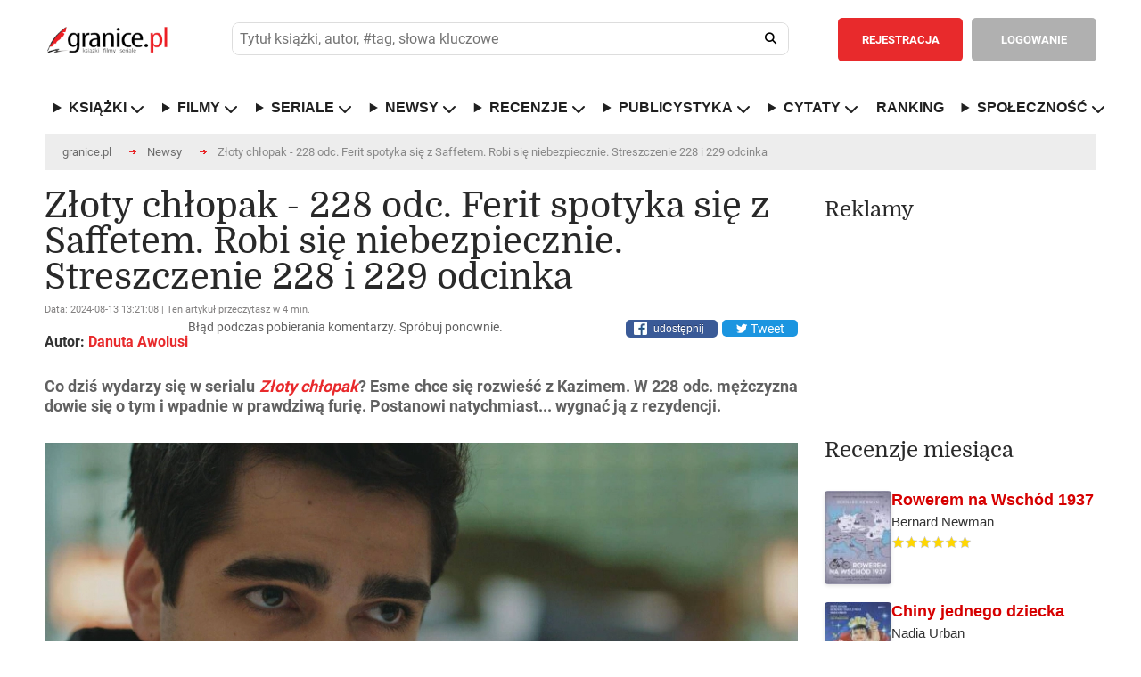

--- FILE ---
content_type: text/html; charset=utf-8
request_url: https://www.google.com/recaptcha/api2/aframe
body_size: 267
content:
<!DOCTYPE HTML><html><head><meta http-equiv="content-type" content="text/html; charset=UTF-8"></head><body><script nonce="54aO_VH3lLlhktlj-vIijQ">/** Anti-fraud and anti-abuse applications only. See google.com/recaptcha */ try{var clients={'sodar':'https://pagead2.googlesyndication.com/pagead/sodar?'};window.addEventListener("message",function(a){try{if(a.source===window.parent){var b=JSON.parse(a.data);var c=clients[b['id']];if(c){var d=document.createElement('img');d.src=c+b['params']+'&rc='+(localStorage.getItem("rc::a")?sessionStorage.getItem("rc::b"):"");window.document.body.appendChild(d);sessionStorage.setItem("rc::e",parseInt(sessionStorage.getItem("rc::e")||0)+1);localStorage.setItem("rc::h",'1768911351154');}}}catch(b){}});window.parent.postMessage("_grecaptcha_ready", "*");}catch(b){}</script></body></html>

--- FILE ---
content_type: text/javascript
request_url: https://www.granice.pl/js/sweet-alert/min/sweetalert2-fdbe39e566487cb7ba919bf2d7453d83.min.js
body_size: 21684
content:
/*!
* sweetalert2 v11.11.0
* Released under the MIT License.
*/
(function(global,factory){typeof exports==='object'&&typeof module!=='undefined'?module.exports=factory():typeof define==='function'&&define.amd?define(factory):(global=typeof globalThis!=='undefined'?globalThis:global||self,global.Sweetalert2=factory())})(this,(function(){'use strict';function _assertClassBrand(e,t,n){if("function"==typeof e?e===t:e.has(t))return arguments.length<3?t:n;throw new TypeError("Private element is not present on this object")}
function _callSuper(t,o,e){return o=_getPrototypeOf(o),_possibleConstructorReturn(t,_isNativeReflectConstruct()?Reflect.construct(o,e||[],_getPrototypeOf(t).constructor):o.apply(t,e))}
function _classPrivateFieldGet2(s,a){return s.get(_assertClassBrand(s,a))}
function _classPrivateFieldSet2(s,a,r){return s.set(_assertClassBrand(s,a),r),r}
function _construct(t,e,r){if(_isNativeReflectConstruct())return Reflect.construct.apply(null,arguments);var o=[null];o.push.apply(o,e);var p=new(t.bind.apply(t,o))();return r&&_setPrototypeOf(p,r.prototype),p}
function _isNativeReflectConstruct(){try{var t=!Boolean.prototype.valueOf.call(Reflect.construct(Boolean,[],function(){}))}catch(t){}
return(_isNativeReflectConstruct=function(){return!!t})()}
function _iterableToArrayLimit(r,l){var t=null==r?null:"undefined"!=typeof Symbol&&r[Symbol.iterator]||r["@@iterator"];if(null!=t){var e,n,i,u,a=[],f=!0,o=!1;try{if(i=(t=t.call(r)).next,0===l){if(Object(t)!==t)return;f=!1}else for(;!(f=(e=i.call(t)).done)&&(a.push(e.value),a.length!==l);f=!0);}catch(r){o=!0,n=r}finally{try{if(!f&&null!=t.return&&(u=t.return(),Object(u)!==u))return}finally{if(o)throw n}}
return a}}
function _toPrimitive(t,r){if("object"!=typeof t||!t)return t;var e=t[Symbol.toPrimitive];if(void 0!==e){var i=e.call(t,r||"default");if("object"!=typeof i)return i;throw new TypeError("@@toPrimitive must return a primitive value.")}
return("string"===r?String:Number)(t)}
function _toPropertyKey(t){var i=_toPrimitive(t,"string");return"symbol"==typeof i?i:i+""}
function _typeof(o){"@babel/helpers - typeof";return _typeof="function"==typeof Symbol&&"symbol"==typeof Symbol.iterator?function(o){return typeof o}:function(o){return o&&"function"==typeof Symbol&&o.constructor===Symbol&&o!==Symbol.prototype?"symbol":typeof o},_typeof(o)}
function _classCallCheck(instance,Constructor){if(!(instance instanceof Constructor)){throw new TypeError("Cannot call a class as a function")}}
function _defineProperties(target,props){for(var i=0;i<props.length;i++){var descriptor=props[i];descriptor.enumerable=descriptor.enumerable||!1;descriptor.configurable=!0;if("value" in descriptor)descriptor.writable=!0;Object.defineProperty(target,_toPropertyKey(descriptor.key),descriptor)}}
function _createClass(Constructor,protoProps,staticProps){if(protoProps)_defineProperties(Constructor.prototype,protoProps);if(staticProps)_defineProperties(Constructor,staticProps);Object.defineProperty(Constructor,"prototype",{writable:!1});return Constructor}
function _inherits(subClass,superClass){if(typeof superClass!=="function"&&superClass!==null){throw new TypeError("Super expression must either be null or a function")}
subClass.prototype=Object.create(superClass&&superClass.prototype,{constructor:{value:subClass,writable:!0,configurable:!0}});Object.defineProperty(subClass,"prototype",{writable:!1});if(superClass)_setPrototypeOf(subClass,superClass)}
function _getPrototypeOf(o){_getPrototypeOf=Object.setPrototypeOf?Object.getPrototypeOf.bind():function _getPrototypeOf(o){return o.__proto__||Object.getPrototypeOf(o)};return _getPrototypeOf(o)}
function _setPrototypeOf(o,p){_setPrototypeOf=Object.setPrototypeOf?Object.setPrototypeOf.bind():function _setPrototypeOf(o,p){o.__proto__=p;return o};return _setPrototypeOf(o,p)}
function _assertThisInitialized(self){if(self===void 0){throw new ReferenceError("this hasn't been initialised - super() hasn't been called")}
return self}
function _possibleConstructorReturn(self,call){if(call&&(typeof call==="object"||typeof call==="function")){return call}else if(call!==void 0){throw new TypeError("Derived constructors may only return object or undefined")}
return _assertThisInitialized(self)}
function _superPropBase(object,property){while(!Object.prototype.hasOwnProperty.call(object,property)){object=_getPrototypeOf(object);if(object===null)break}
return object}
function _get(){if(typeof Reflect!=="undefined"&&Reflect.get){_get=Reflect.get.bind()}else{_get=function _get(target,property,receiver){var base=_superPropBase(target,property);if(!base)return;var desc=Object.getOwnPropertyDescriptor(base,property);if(desc.get){return desc.get.call(arguments.length<3?target:receiver)}
return desc.value}}
return _get.apply(this,arguments)}
function _slicedToArray(arr,i){return _arrayWithHoles(arr)||_iterableToArrayLimit(arr,i)||_unsupportedIterableToArray(arr,i)||_nonIterableRest()}
function _toConsumableArray(arr){return _arrayWithoutHoles(arr)||_iterableToArray(arr)||_unsupportedIterableToArray(arr)||_nonIterableSpread()}
function _arrayWithoutHoles(arr){if(Array.isArray(arr))return _arrayLikeToArray(arr)}
function _arrayWithHoles(arr){if(Array.isArray(arr))return arr}
function _iterableToArray(iter){if(typeof Symbol!=="undefined"&&iter[Symbol.iterator]!=null||iter["@@iterator"]!=null)return Array.from(iter)}
function _unsupportedIterableToArray(o,minLen){if(!o)return;if(typeof o==="string")return _arrayLikeToArray(o,minLen);var n=Object.prototype.toString.call(o).slice(8,-1);if(n==="Object"&&o.constructor)n=o.constructor.name;if(n==="Map"||n==="Set")return Array.from(o);if(n==="Arguments"||/^(?:Ui|I)nt(?:8|16|32)(?:Clamped)?Array$/.test(n))return _arrayLikeToArray(o,minLen)}
function _arrayLikeToArray(arr,len){if(len==null||len>arr.length)len=arr.length;for(var i=0,arr2=new Array(len);i<len;i++)arr2[i]=arr[i];return arr2}
function _nonIterableSpread(){throw new TypeError("Invalid attempt to spread non-iterable instance.\nIn order to be iterable, non-array objects must have a [Symbol.iterator]() method.")}
function _nonIterableRest(){throw new TypeError("Invalid attempt to destructure non-iterable instance.\nIn order to be iterable, non-array objects must have a [Symbol.iterator]() method.")}
function _checkPrivateRedeclaration(obj,privateCollection){if(privateCollection.has(obj)){throw new TypeError("Cannot initialize the same private elements twice on an object")}}
function _classPrivateFieldInitSpec(obj,privateMap,value){_checkPrivateRedeclaration(obj,privateMap);privateMap.set(obj,value)}
var RESTORE_FOCUS_TIMEOUT=100;var globalState={};var focusPreviousActiveElement=function focusPreviousActiveElement(){if(globalState.previousActiveElement instanceof HTMLElement){globalState.previousActiveElement.focus();globalState.previousActiveElement=null}else if(document.body){document.body.focus()}};var restoreActiveElement=function restoreActiveElement(returnFocus){return new Promise(function(resolve){if(!returnFocus){return resolve()}
var x=window.scrollX;var y=window.scrollY;globalState.restoreFocusTimeout=setTimeout(function(){focusPreviousActiveElement();resolve()},RESTORE_FOCUS_TIMEOUT);window.scrollTo(x,y)})};var swalPrefix='swal2-';var classNames=['container','shown','height-auto','iosfix','popup','modal','no-backdrop','no-transition','toast','toast-shown','show','hide','close','title','html-container','actions','confirm','deny','cancel','default-outline','footer','icon','icon-content','image','input','file','range','select','radio','checkbox','label','textarea','inputerror','input-label','validation-message','progress-steps','active-progress-step','progress-step','progress-step-line','loader','loading','styled','top','top-start','top-end','top-left','top-right','center','center-start','center-end','center-left','center-right','bottom','bottom-start','bottom-end','bottom-left','bottom-right','grow-row','grow-column','grow-fullscreen','rtl','timer-progress-bar','timer-progress-bar-container','scrollbar-measure','icon-success','icon-warning','icon-info','icon-question','icon-error'];var swalClasses=classNames.reduce(function(acc,className){acc[className]=swalPrefix+className;return acc},{});var icons=['success','warning','info','question','error'];var iconTypes=icons.reduce(function(acc,icon){acc[icon]=swalPrefix+icon;return acc},{});var consolePrefix='SweetAlert2:';var capitalizeFirstLetter=function capitalizeFirstLetter(str){return str.charAt(0).toUpperCase()+str.slice(1)};var warn=function warn(message){console.warn("".concat(consolePrefix," ").concat(_typeof(message)==='object'?message.join(' '):message))};var error=function error(message){console.error("".concat(consolePrefix," ").concat(message))};var previousWarnOnceMessages=[];var warnOnce=function warnOnce(message){if(!previousWarnOnceMessages.includes(message)){previousWarnOnceMessages.push(message);warn(message)}};var warnAboutDeprecation=function warnAboutDeprecation(deprecatedParam,useInstead){warnOnce("\"".concat(deprecatedParam,"\" is deprecated and will be removed in the next major release. Please use \"").concat(useInstead,"\" instead."))};var callIfFunction=function callIfFunction(arg){return typeof arg==='function'?arg():arg};var hasToPromiseFn=function hasToPromiseFn(arg){return arg&&typeof arg.toPromise==='function'};var asPromise=function asPromise(arg){return hasToPromiseFn(arg)?arg.toPromise():Promise.resolve(arg)};var isPromise=function isPromise(arg){return arg&&Promise.resolve(arg)===arg};var getContainer=function getContainer(){return document.body.querySelector(".".concat(swalClasses.container))};var elementBySelector=function elementBySelector(selectorString){var container=getContainer();return container?container.querySelector(selectorString):null};var elementByClass=function elementByClass(className){return elementBySelector(".".concat(className))};var getPopup=function getPopup(){return elementByClass(swalClasses.popup)};var getIcon=function getIcon(){return elementByClass(swalClasses.icon)};var getIconContent=function getIconContent(){return elementByClass(swalClasses['icon-content'])};var getTitle=function getTitle(){return elementByClass(swalClasses.title)};var getHtmlContainer=function getHtmlContainer(){return elementByClass(swalClasses['html-container'])};var getImage=function getImage(){return elementByClass(swalClasses.image)};var getProgressSteps=function getProgressSteps(){return elementByClass(swalClasses['progress-steps'])};var getValidationMessage=function getValidationMessage(){return elementByClass(swalClasses['validation-message'])};var getConfirmButton=function getConfirmButton(){return elementBySelector(".".concat(swalClasses.actions," .").concat(swalClasses.confirm))};var getCancelButton=function getCancelButton(){return elementBySelector(".".concat(swalClasses.actions," .").concat(swalClasses.cancel))};var getDenyButton=function getDenyButton(){return elementBySelector(".".concat(swalClasses.actions," .").concat(swalClasses.deny))};var getInputLabel=function getInputLabel(){return elementByClass(swalClasses['input-label'])};var getLoader=function getLoader(){return elementBySelector(".".concat(swalClasses.loader))};var getActions=function getActions(){return elementByClass(swalClasses.actions)};var getFooter=function getFooter(){return elementByClass(swalClasses.footer)};var getTimerProgressBar=function getTimerProgressBar(){return elementByClass(swalClasses['timer-progress-bar'])};var getCloseButton=function getCloseButton(){return elementByClass(swalClasses.close)};var focusable="\n  a[href],\n  area[href],\n  input:not([disabled]),\n  select:not([disabled]),\n  textarea:not([disabled]),\n  button:not([disabled]),\n  iframe,\n  object,\n  embed,\n  [tabindex=\"0\"],\n  [contenteditable],\n  audio[controls],\n  video[controls],\n  summary\n";var getFocusableElements=function getFocusableElements(){var popup=getPopup();if(!popup){return[]}
var focusableElementsWithTabindex=popup.querySelectorAll('[tabindex]:not([tabindex="-1"]):not([tabindex="0"])');var focusableElementsWithTabindexSorted=Array.from(focusableElementsWithTabindex).sort(function(a,b){var tabindexA=parseInt(a.getAttribute('tabindex')||'0');var tabindexB=parseInt(b.getAttribute('tabindex')||'0');if(tabindexA>tabindexB){return 1}else if(tabindexA<tabindexB){return-1}
return 0});var otherFocusableElements=popup.querySelectorAll(focusable);var otherFocusableElementsFiltered=Array.from(otherFocusableElements).filter(function(el){return el.getAttribute('tabindex')!=='-1'});return _toConsumableArray(new Set(focusableElementsWithTabindexSorted.concat(otherFocusableElementsFiltered))).filter(function(el){return isVisible$1(el)})};var isModal=function isModal(){return hasClass(document.body,swalClasses.shown)&&!hasClass(document.body,swalClasses['toast-shown'])&&!hasClass(document.body,swalClasses['no-backdrop'])};var isToast=function isToast(){var popup=getPopup();if(!popup){return!1}
return hasClass(popup,swalClasses.toast)};var isLoading=function isLoading(){var popup=getPopup();if(!popup){return!1}
return popup.hasAttribute('data-loading')};var setInnerHtml=function setInnerHtml(elem,html){elem.textContent='';if(html){var parser=new DOMParser();var parsed=parser.parseFromString(html,"text/html");var head=parsed.querySelector('head');head&&Array.from(head.childNodes).forEach(function(child){elem.appendChild(child)});var body=parsed.querySelector('body');body&&Array.from(body.childNodes).forEach(function(child){if(child instanceof HTMLVideoElement||child instanceof HTMLAudioElement){elem.appendChild(child.cloneNode(!0))}else{elem.appendChild(child)}})}};var hasClass=function hasClass(elem,className){if(!className){return!1}
var classList=className.split(/\s+/);for(var i=0;i<classList.length;i++){if(!elem.classList.contains(classList[i])){return!1}}
return!0};var removeCustomClasses=function removeCustomClasses(elem,params){Array.from(elem.classList).forEach(function(className){if(!Object.values(swalClasses).includes(className)&&!Object.values(iconTypes).includes(className)&&!Object.values(params.showClass||{}).includes(className)){elem.classList.remove(className)}})};var applyCustomClass=function applyCustomClass(elem,params,className){removeCustomClasses(elem,params);if(params.customClass&&params.customClass[className]){if(typeof params.customClass[className]!=='string'&&!params.customClass[className].forEach){warn("Invalid type of customClass.".concat(className,"! Expected string or iterable object, got \"").concat(_typeof(params.customClass[className]),"\""));return}
addClass(elem,params.customClass[className])}};var getInput$1=function getInput(popup,inputClass){if(!inputClass){return null}
switch(inputClass){case 'select':case 'textarea':case 'file':return popup.querySelector(".".concat(swalClasses.popup," > .").concat(swalClasses[inputClass]));case 'checkbox':return popup.querySelector(".".concat(swalClasses.popup," > .").concat(swalClasses.checkbox," input"));case 'radio':return popup.querySelector(".".concat(swalClasses.popup," > .").concat(swalClasses.radio," input:checked"))||popup.querySelector(".".concat(swalClasses.popup," > .").concat(swalClasses.radio," input:first-child"));case 'range':return popup.querySelector(".".concat(swalClasses.popup," > .").concat(swalClasses.range," input"));default:return popup.querySelector(".".concat(swalClasses.popup," > .").concat(swalClasses.input))}};var focusInput=function focusInput(input){input.focus();if(input.type!=='file'){var val=input.value;input.value='';input.value=val}};var toggleClass=function toggleClass(target,classList,condition){if(!target||!classList){return}
if(typeof classList==='string'){classList=classList.split(/\s+/).filter(Boolean)}
classList.forEach(function(className){if(Array.isArray(target)){target.forEach(function(elem){condition?elem.classList.add(className):elem.classList.remove(className)})}else{condition?target.classList.add(className):target.classList.remove(className)}})};var addClass=function addClass(target,classList){toggleClass(target,classList,!0)};var removeClass=function removeClass(target,classList){toggleClass(target,classList,!1)};var getDirectChildByClass=function getDirectChildByClass(elem,className){var children=Array.from(elem.children);for(var i=0;i<children.length;i++){var child=children[i];if(child instanceof HTMLElement&&hasClass(child,className)){return child}}};var applyNumericalStyle=function applyNumericalStyle(elem,property,value){if(value==="".concat(parseInt(value))){value=parseInt(value)}
if(value||parseInt(value)===0){elem.style.setProperty(property,typeof value==='number'?"".concat(value,"px"):value)}else{elem.style.removeProperty(property)}};var show=function show(elem){var display=arguments.length>1&&arguments[1]!==undefined?arguments[1]:'flex';elem&&(elem.style.display=display)};var hide=function hide(elem){elem&&(elem.style.display='none')};var showWhenInnerHtmlPresent=function showWhenInnerHtmlPresent(elem){var display=arguments.length>1&&arguments[1]!==undefined?arguments[1]:'block';if(!elem){return}
new MutationObserver(function(){toggle(elem,elem.innerHTML,display)}).observe(elem,{childList:!0,subtree:!0})};var setStyle=function setStyle(parent,selector,property,value){var el=parent.querySelector(selector);if(el){el.style.setProperty(property,value)}};var toggle=function toggle(elem,condition){var display=arguments.length>2&&arguments[2]!==undefined?arguments[2]:'flex';condition?show(elem,display):hide(elem)};var isVisible$1=function isVisible(elem){return!!(elem&&(elem.offsetWidth||elem.offsetHeight||elem.getClientRects().length))};var allButtonsAreHidden=function allButtonsAreHidden(){return!isVisible$1(getConfirmButton())&&!isVisible$1(getDenyButton())&&!isVisible$1(getCancelButton())};var isScrollable=function isScrollable(elem){return!!(elem.scrollHeight>elem.clientHeight)};var hasCssAnimation=function hasCssAnimation(elem){var style=window.getComputedStyle(elem);var animDuration=parseFloat(style.getPropertyValue('animation-duration')||'0');var transDuration=parseFloat(style.getPropertyValue('transition-duration')||'0');return animDuration>0||transDuration>0};var animateTimerProgressBar=function animateTimerProgressBar(timer){var reset=arguments.length>1&&arguments[1]!==undefined?arguments[1]:!1;var timerProgressBar=getTimerProgressBar();if(!timerProgressBar){return}
if(isVisible$1(timerProgressBar)){if(reset){timerProgressBar.style.transition='none';timerProgressBar.style.width='100%'}
setTimeout(function(){timerProgressBar.style.transition="width ".concat(timer/1000,"s linear");timerProgressBar.style.width='0%'},10)}};var stopTimerProgressBar=function stopTimerProgressBar(){var timerProgressBar=getTimerProgressBar();if(!timerProgressBar){return}
var timerProgressBarWidth=parseInt(window.getComputedStyle(timerProgressBar).width);timerProgressBar.style.removeProperty('transition');timerProgressBar.style.width='100%';var timerProgressBarFullWidth=parseInt(window.getComputedStyle(timerProgressBar).width);var timerProgressBarPercent=timerProgressBarWidth/timerProgressBarFullWidth*100;timerProgressBar.style.width="".concat(timerProgressBarPercent,"%")};var isNodeEnv=function isNodeEnv(){return typeof window==='undefined'||typeof document==='undefined'};var sweetHTML="\n <div aria-labelledby=\"".concat(swalClasses.title,"\" aria-describedby=\"").concat(swalClasses['html-container'],"\" class=\"").concat(swalClasses.popup,"\" tabindex=\"-1\">\n   <button type=\"button\" class=\"").concat(swalClasses.close,"\"></button>\n   <ul class=\"").concat(swalClasses['progress-steps'],"\"></ul>\n   <div class=\"").concat(swalClasses.icon,"\"></div>\n   <img class=\"").concat(swalClasses.image,"\" />\n   <h2 class=\"").concat(swalClasses.title,"\" id=\"").concat(swalClasses.title,"\"></h2>\n   <div class=\"").concat(swalClasses['html-container'],"\" id=\"").concat(swalClasses['html-container'],"\"></div>\n   <input class=\"").concat(swalClasses.input,"\" id=\"").concat(swalClasses.input,"\" />\n   <input type=\"file\" class=\"").concat(swalClasses.file,"\" />\n   <div class=\"").concat(swalClasses.range,"\">\n     <input type=\"range\" />\n     <output></output>\n   </div>\n   <select class=\"").concat(swalClasses.select,"\" id=\"").concat(swalClasses.select,"\"></select>\n   <div class=\"").concat(swalClasses.radio,"\"></div>\n   <label class=\"").concat(swalClasses.checkbox,"\">\n     <input type=\"checkbox\" id=\"").concat(swalClasses.checkbox,"\" />\n     <span class=\"").concat(swalClasses.label,"\"></span>\n   </label>\n   <textarea class=\"").concat(swalClasses.textarea,"\" id=\"").concat(swalClasses.textarea,"\"></textarea>\n   <div class=\"").concat(swalClasses['validation-message'],"\" id=\"").concat(swalClasses['validation-message'],"\"></div>\n   <div class=\"").concat(swalClasses.actions,"\">\n     <div class=\"").concat(swalClasses.loader,"\"></div>\n     <button type=\"button\" class=\"").concat(swalClasses.confirm,"\"></button>\n     <button type=\"button\" class=\"").concat(swalClasses.deny,"\"></button>\n     <button type=\"button\" class=\"").concat(swalClasses.cancel,"\"></button>\n   </div>\n   <div class=\"").concat(swalClasses.footer,"\"></div>\n   <div class=\"").concat(swalClasses['timer-progress-bar-container'],"\">\n     <div class=\"").concat(swalClasses['timer-progress-bar'],"\"></div>\n   </div>\n </div>\n").replace(/(^|\n)\s*/g,'');var resetOldContainer=function resetOldContainer(){var oldContainer=getContainer();if(!oldContainer){return!1}
oldContainer.remove();removeClass([document.documentElement,document.body],[swalClasses['no-backdrop'],swalClasses['toast-shown'],swalClasses['has-column']]);return!0};var resetValidationMessage$1=function resetValidationMessage(){globalState.currentInstance.resetValidationMessage()};var addInputChangeListeners=function addInputChangeListeners(){var popup=getPopup();var input=getDirectChildByClass(popup,swalClasses.input);var file=getDirectChildByClass(popup,swalClasses.file);var range=popup.querySelector(".".concat(swalClasses.range," input"));var rangeOutput=popup.querySelector(".".concat(swalClasses.range," output"));var select=getDirectChildByClass(popup,swalClasses.select);var checkbox=popup.querySelector(".".concat(swalClasses.checkbox," input"));var textarea=getDirectChildByClass(popup,swalClasses.textarea);input.oninput=resetValidationMessage$1;file.onchange=resetValidationMessage$1;select.onchange=resetValidationMessage$1;checkbox.onchange=resetValidationMessage$1;textarea.oninput=resetValidationMessage$1;range.oninput=function(){resetValidationMessage$1();rangeOutput.value=range.value};range.onchange=function(){resetValidationMessage$1();rangeOutput.value=range.value}};var getTarget=function getTarget(target){return typeof target==='string'?document.querySelector(target):target};var setupAccessibility=function setupAccessibility(params){var popup=getPopup();popup.setAttribute('role',params.toast?'alert':'dialog');popup.setAttribute('aria-live',params.toast?'polite':'assertive');if(!params.toast){popup.setAttribute('aria-modal','true')}};var setupRTL=function setupRTL(targetElement){if(window.getComputedStyle(targetElement).direction==='rtl'){addClass(getContainer(),swalClasses.rtl)}};var init=function init(params){var oldContainerExisted=resetOldContainer();if(isNodeEnv()){error('SweetAlert2 requires document to initialize');return}
var container=document.createElement('div');container.className=swalClasses.container;if(oldContainerExisted){addClass(container,swalClasses['no-transition'])}
setInnerHtml(container,sweetHTML);var targetElement=getTarget(params.target);targetElement.appendChild(container);setupAccessibility(params);setupRTL(targetElement);addInputChangeListeners()};var parseHtmlToContainer=function parseHtmlToContainer(param,target){if(param instanceof HTMLElement){target.appendChild(param)}else if(_typeof(param)==='object'){handleObject(param,target)}else if(param){setInnerHtml(target,param)}};var handleObject=function handleObject(param,target){if(param.jquery){handleJqueryElem(target,param)}else{setInnerHtml(target,param.toString())}};var handleJqueryElem=function handleJqueryElem(target,elem){target.textContent='';if(0 in elem){for(var i=0;(i in elem);i++){target.appendChild(elem[i].cloneNode(!0))}}else{target.appendChild(elem.cloneNode(!0))}};var animationEndEvent=function(){if(isNodeEnv()){return!1}
var testEl=document.createElement('div');if(typeof testEl.style.webkitAnimation!=='undefined'){return'webkitAnimationEnd'}
if(typeof testEl.style.animation!=='undefined'){return'animationend'}
return!1}();var renderActions=function renderActions(instance,params){var actions=getActions();var loader=getLoader();if(!actions||!loader){return}
if(!params.showConfirmButton&&!params.showDenyButton&&!params.showCancelButton){hide(actions)}else{show(actions)}
applyCustomClass(actions,params,'actions');renderButtons(actions,loader,params);setInnerHtml(loader,params.loaderHtml||'');applyCustomClass(loader,params,'loader')};function renderButtons(actions,loader,params){var confirmButton=getConfirmButton();var denyButton=getDenyButton();var cancelButton=getCancelButton();if(!confirmButton||!denyButton||!cancelButton){return}
renderButton(confirmButton,'confirm',params);renderButton(denyButton,'deny',params);renderButton(cancelButton,'cancel',params);handleButtonsStyling(confirmButton,denyButton,cancelButton,params);if(params.reverseButtons){if(params.toast){actions.insertBefore(cancelButton,confirmButton);actions.insertBefore(denyButton,confirmButton)}else{actions.insertBefore(cancelButton,loader);actions.insertBefore(denyButton,loader);actions.insertBefore(confirmButton,loader)}}}
function handleButtonsStyling(confirmButton,denyButton,cancelButton,params){if(!params.buttonsStyling){removeClass([confirmButton,denyButton,cancelButton],swalClasses.styled);return}
addClass([confirmButton,denyButton,cancelButton],swalClasses.styled);if(params.confirmButtonColor){confirmButton.style.backgroundColor=params.confirmButtonColor;addClass(confirmButton,swalClasses['default-outline'])}
if(params.denyButtonColor){denyButton.style.backgroundColor=params.denyButtonColor;addClass(denyButton,swalClasses['default-outline'])}
if(params.cancelButtonColor){cancelButton.style.backgroundColor=params.cancelButtonColor;addClass(cancelButton,swalClasses['default-outline'])}}
function renderButton(button,buttonType,params){var buttonName=capitalizeFirstLetter(buttonType);toggle(button,params["show".concat(buttonName,"Button")],'inline-block');setInnerHtml(button,params["".concat(buttonType,"ButtonText")]||'');button.setAttribute('aria-label',params["".concat(buttonType,"ButtonAriaLabel")]||'');button.className=swalClasses[buttonType];applyCustomClass(button,params,"".concat(buttonType,"Button"))}
var renderCloseButton=function renderCloseButton(instance,params){var closeButton=getCloseButton();if(!closeButton){return}
setInnerHtml(closeButton,params.closeButtonHtml||'');applyCustomClass(closeButton,params,'closeButton');toggle(closeButton,params.showCloseButton);closeButton.setAttribute('aria-label',params.closeButtonAriaLabel||'')};var renderContainer=function renderContainer(instance,params){var container=getContainer();if(!container){return}
handleBackdropParam(container,params.backdrop);handlePositionParam(container,params.position);handleGrowParam(container,params.grow);applyCustomClass(container,params,'container')};function handleBackdropParam(container,backdrop){if(typeof backdrop==='string'){container.style.background=backdrop}else if(!backdrop){addClass([document.documentElement,document.body],swalClasses['no-backdrop'])}}
function handlePositionParam(container,position){if(!position){return}
if(position in swalClasses){addClass(container,swalClasses[position])}else{warn('The "position" parameter is not valid, defaulting to "center"');addClass(container,swalClasses.center)}}
function handleGrowParam(container,grow){if(!grow){return}
addClass(container,swalClasses["grow-".concat(grow)])}
var privateProps={innerParams:new WeakMap(),domCache:new WeakMap()};var inputClasses=['input','file','range','select','radio','checkbox','textarea'];var renderInput=function renderInput(instance,params){var popup=getPopup();if(!popup){return}
var innerParams=privateProps.innerParams.get(instance);var rerender=!innerParams||params.input!==innerParams.input;inputClasses.forEach(function(inputClass){var inputContainer=getDirectChildByClass(popup,swalClasses[inputClass]);if(!inputContainer){return}
setAttributes(inputClass,params.inputAttributes);inputContainer.className=swalClasses[inputClass];if(rerender){hide(inputContainer)}});if(params.input){if(rerender){showInput(params)}
setCustomClass(params)}};var showInput=function showInput(params){if(!params.input){return}
if(!renderInputType[params.input]){error("Unexpected type of input! Expected ".concat(Object.keys(renderInputType).join(' | '),", got \"").concat(params.input,"\""));return}
var inputContainer=getInputContainer(params.input);var input=renderInputType[params.input](inputContainer,params);show(inputContainer);if(params.inputAutoFocus){setTimeout(function(){focusInput(input)})}};var removeAttributes=function removeAttributes(input){for(var i=0;i<input.attributes.length;i++){var attrName=input.attributes[i].name;if(!['id','type','value','style'].includes(attrName)){input.removeAttribute(attrName)}}};var setAttributes=function setAttributes(inputClass,inputAttributes){var input=getInput$1(getPopup(),inputClass);if(!input){return}
removeAttributes(input);for(var attr in inputAttributes){input.setAttribute(attr,inputAttributes[attr])}};var setCustomClass=function setCustomClass(params){var inputContainer=getInputContainer(params.input);if(_typeof(params.customClass)==='object'){addClass(inputContainer,params.customClass.input)}};var setInputPlaceholder=function setInputPlaceholder(input,params){if(!input.placeholder||params.inputPlaceholder){input.placeholder=params.inputPlaceholder}};var setInputLabel=function setInputLabel(input,prependTo,params){if(params.inputLabel){var label=document.createElement('label');var labelClass=swalClasses['input-label'];label.setAttribute('for',input.id);label.className=labelClass;if(_typeof(params.customClass)==='object'){addClass(label,params.customClass.inputLabel)}
label.innerText=params.inputLabel;prependTo.insertAdjacentElement('beforebegin',label)}};var getInputContainer=function getInputContainer(inputType){return getDirectChildByClass(getPopup(),swalClasses[inputType]||swalClasses.input)};var checkAndSetInputValue=function checkAndSetInputValue(input,inputValue){if(['string','number'].includes(_typeof(inputValue))){input.value="".concat(inputValue)}else if(!isPromise(inputValue)){warn("Unexpected type of inputValue! Expected \"string\", \"number\" or \"Promise\", got \"".concat(_typeof(inputValue),"\""))}};var renderInputType={};renderInputType.text=renderInputType.email=renderInputType.password=renderInputType.number=renderInputType.tel=renderInputType.url=renderInputType.search=renderInputType.date=renderInputType['datetime-local']=renderInputType.time=renderInputType.week=renderInputType.month=function(input,params){checkAndSetInputValue(input,params.inputValue);setInputLabel(input,input,params);setInputPlaceholder(input,params);input.type=params.input;return input};renderInputType.file=function(input,params){setInputLabel(input,input,params);setInputPlaceholder(input,params);return input};renderInputType.range=function(range,params){var rangeInput=range.querySelector('input');var rangeOutput=range.querySelector('output');checkAndSetInputValue(rangeInput,params.inputValue);rangeInput.type=params.input;checkAndSetInputValue(rangeOutput,params.inputValue);setInputLabel(rangeInput,range,params);return range};renderInputType.select=function(select,params){select.textContent='';if(params.inputPlaceholder){var placeholder=document.createElement('option');setInnerHtml(placeholder,params.inputPlaceholder);placeholder.value='';placeholder.disabled=!0;placeholder.selected=!0;select.appendChild(placeholder)}
setInputLabel(select,select,params);return select};renderInputType.radio=function(radio){radio.textContent='';return radio};renderInputType.checkbox=function(checkboxContainer,params){var checkbox=getInput$1(getPopup(),'checkbox');checkbox.value='1';checkbox.checked=Boolean(params.inputValue);var label=checkboxContainer.querySelector('span');setInnerHtml(label,params.inputPlaceholder);return checkbox};renderInputType.textarea=function(textarea,params){checkAndSetInputValue(textarea,params.inputValue);setInputPlaceholder(textarea,params);setInputLabel(textarea,textarea,params);var getMargin=function getMargin(el){return parseInt(window.getComputedStyle(el).marginLeft)+parseInt(window.getComputedStyle(el).marginRight)};setTimeout(function(){if('MutationObserver' in window){var initialPopupWidth=parseInt(window.getComputedStyle(getPopup()).width);var textareaResizeHandler=function textareaResizeHandler(){if(!document.body.contains(textarea)){return}
var textareaWidth=textarea.offsetWidth+getMargin(textarea);if(textareaWidth>initialPopupWidth){getPopup().style.width="".concat(textareaWidth,"px")}else{applyNumericalStyle(getPopup(),'width',params.width)}};new MutationObserver(textareaResizeHandler).observe(textarea,{attributes:!0,attributeFilter:['style']})}});return textarea};var renderContent=function renderContent(instance,params){var htmlContainer=getHtmlContainer();if(!htmlContainer){return}
showWhenInnerHtmlPresent(htmlContainer);applyCustomClass(htmlContainer,params,'htmlContainer');if(params.html){parseHtmlToContainer(params.html,htmlContainer);show(htmlContainer,'block')}else if(params.text){htmlContainer.textContent=params.text;show(htmlContainer,'block')}else{hide(htmlContainer)}
renderInput(instance,params)};var renderFooter=function renderFooter(instance,params){var footer=getFooter();if(!footer){return}
showWhenInnerHtmlPresent(footer);toggle(footer,params.footer,'block');if(params.footer){parseHtmlToContainer(params.footer,footer)}
applyCustomClass(footer,params,'footer')};var renderIcon=function renderIcon(instance,params){var innerParams=privateProps.innerParams.get(instance);var icon=getIcon();if(!icon){return}
if(innerParams&&params.icon===innerParams.icon){setContent(icon,params);applyStyles(icon,params);return}
if(!params.icon&&!params.iconHtml){hide(icon);return}
if(params.icon&&Object.keys(iconTypes).indexOf(params.icon)===-1){error("Unknown icon! Expected \"success\", \"error\", \"warning\", \"info\" or \"question\", got \"".concat(params.icon,"\""));hide(icon);return}
show(icon);setContent(icon,params);applyStyles(icon,params);addClass(icon,params.showClass&&params.showClass.icon)};var applyStyles=function applyStyles(icon,params){for(var _i=0,_Object$entries=Object.entries(iconTypes);_i<_Object$entries.length;_i++){var _Object$entries$_i=_slicedToArray(_Object$entries[_i],2),iconType=_Object$entries$_i[0],iconClassName=_Object$entries$_i[1];if(params.icon!==iconType){removeClass(icon,iconClassName)}}
addClass(icon,params.icon&&iconTypes[params.icon]);setColor(icon,params);adjustSuccessIconBackgroundColor();applyCustomClass(icon,params,'icon')};var adjustSuccessIconBackgroundColor=function adjustSuccessIconBackgroundColor(){var popup=getPopup();if(!popup){return}
var popupBackgroundColor=window.getComputedStyle(popup).getPropertyValue('background-color');var successIconParts=popup.querySelectorAll('[class^=swal2-success-circular-line], .swal2-success-fix');for(var i=0;i<successIconParts.length;i++){successIconParts[i].style.backgroundColor=popupBackgroundColor}};var successIconHtml="\n  <div class=\"swal2-success-circular-line-left\"></div>\n  <span class=\"swal2-success-line-tip\"></span> <span class=\"swal2-success-line-long\"></span>\n  <div class=\"swal2-success-ring\"></div> <div class=\"swal2-success-fix\"></div>\n  <div class=\"swal2-success-circular-line-right\"></div>\n";var errorIconHtml="\n  <span class=\"swal2-x-mark\">\n    <span class=\"swal2-x-mark-line-left\"></span>\n    <span class=\"swal2-x-mark-line-right\"></span>\n  </span>\n";var setContent=function setContent(icon,params){if(!params.icon&&!params.iconHtml){return}
var oldContent=icon.innerHTML;var newContent='';if(params.iconHtml){newContent=iconContent(params.iconHtml)}else if(params.icon==='success'){newContent=successIconHtml;oldContent=oldContent.replace(/ style=".*?"/g,'')}else if(params.icon==='error'){newContent=errorIconHtml}else if(params.icon){var defaultIconHtml={question:'?',warning:'!',info:'i'};newContent=iconContent(defaultIconHtml[params.icon])}
if(oldContent.trim()!==newContent.trim()){setInnerHtml(icon,newContent)}};var setColor=function setColor(icon,params){if(!params.iconColor){return}
icon.style.color=params.iconColor;icon.style.borderColor=params.iconColor;for(var _i2=0,_arr=['.swal2-success-line-tip','.swal2-success-line-long','.swal2-x-mark-line-left','.swal2-x-mark-line-right'];_i2<_arr.length;_i2++){var sel=_arr[_i2];setStyle(icon,sel,'background-color',params.iconColor)}
setStyle(icon,'.swal2-success-ring','border-color',params.iconColor)};var iconContent=function iconContent(content){return"<div class=\"".concat(swalClasses['icon-content'],"\">").concat(content,"</div>")};var renderImage=function renderImage(instance,params){var image=getImage();if(!image){return}
if(!params.imageUrl){hide(image);return}
show(image,'');image.setAttribute('src',params.imageUrl);image.setAttribute('alt',params.imageAlt||'');applyNumericalStyle(image,'width',params.imageWidth);applyNumericalStyle(image,'height',params.imageHeight);image.className=swalClasses.image;applyCustomClass(image,params,'image')};var renderPopup=function renderPopup(instance,params){var container=getContainer();var popup=getPopup();if(!container||!popup){return}
if(params.toast){applyNumericalStyle(container,'width',params.width);popup.style.width='100%';var loader=getLoader();loader&&popup.insertBefore(loader,getIcon())}else{applyNumericalStyle(popup,'width',params.width)}
applyNumericalStyle(popup,'padding',params.padding);if(params.color){popup.style.color=params.color}
if(params.background){popup.style.background=params.background}
hide(getValidationMessage());addClasses$1(popup,params)};var addClasses$1=function addClasses(popup,params){var showClass=params.showClass||{};popup.className="".concat(swalClasses.popup," ").concat(isVisible$1(popup)?showClass.popup:'');if(params.toast){addClass([document.documentElement,document.body],swalClasses['toast-shown']);addClass(popup,swalClasses.toast)}else{addClass(popup,swalClasses.modal)}
applyCustomClass(popup,params,'popup');if(typeof params.customClass==='string'){addClass(popup,params.customClass)}
if(params.icon){addClass(popup,swalClasses["icon-".concat(params.icon)])}};var renderProgressSteps=function renderProgressSteps(instance,params){var progressStepsContainer=getProgressSteps();if(!progressStepsContainer){return}
var progressSteps=params.progressSteps,currentProgressStep=params.currentProgressStep;if(!progressSteps||progressSteps.length===0||currentProgressStep===undefined){hide(progressStepsContainer);return}
show(progressStepsContainer);progressStepsContainer.textContent='';if(currentProgressStep>=progressSteps.length){warn('Invalid currentProgressStep parameter, it should be less than progressSteps.length '+'(currentProgressStep like JS arrays starts from 0)')}
progressSteps.forEach(function(step,index){var stepEl=createStepElement(step);progressStepsContainer.appendChild(stepEl);if(index===currentProgressStep){addClass(stepEl,swalClasses['active-progress-step'])}
if(index!==progressSteps.length-1){var lineEl=createLineElement(params);progressStepsContainer.appendChild(lineEl)}})};var createStepElement=function createStepElement(step){var stepEl=document.createElement('li');addClass(stepEl,swalClasses['progress-step']);setInnerHtml(stepEl,step);return stepEl};var createLineElement=function createLineElement(params){var lineEl=document.createElement('li');addClass(lineEl,swalClasses['progress-step-line']);if(params.progressStepsDistance){applyNumericalStyle(lineEl,'width',params.progressStepsDistance)}
return lineEl};var renderTitle=function renderTitle(instance,params){var title=getTitle();if(!title){return}
showWhenInnerHtmlPresent(title);toggle(title,params.title||params.titleText,'block');if(params.title){parseHtmlToContainer(params.title,title)}
if(params.titleText){title.innerText=params.titleText}
applyCustomClass(title,params,'title')};var render=function render(instance,params){renderPopup(instance,params);renderContainer(instance,params);renderProgressSteps(instance,params);renderIcon(instance,params);renderImage(instance,params);renderTitle(instance,params);renderCloseButton(instance,params);renderContent(instance,params);renderActions(instance,params);renderFooter(instance,params);var popup=getPopup();if(typeof params.didRender==='function'&&popup){params.didRender(popup)}};var isVisible=function isVisible(){return isVisible$1(getPopup())};var clickConfirm=function clickConfirm(){var _dom$getConfirmButton;return(_dom$getConfirmButton=getConfirmButton())===null||_dom$getConfirmButton===void 0?void 0:_dom$getConfirmButton.click()};var clickDeny=function clickDeny(){var _dom$getDenyButton;return(_dom$getDenyButton=getDenyButton())===null||_dom$getDenyButton===void 0?void 0:_dom$getDenyButton.click()};var clickCancel=function clickCancel(){var _dom$getCancelButton;return(_dom$getCancelButton=getCancelButton())===null||_dom$getCancelButton===void 0?void 0:_dom$getCancelButton.click()};var DismissReason=Object.freeze({cancel:'cancel',backdrop:'backdrop',close:'close',esc:'esc',timer:'timer'});var removeKeydownHandler=function removeKeydownHandler(globalState){if(globalState.keydownTarget&&globalState.keydownHandlerAdded){globalState.keydownTarget.removeEventListener('keydown',globalState.keydownHandler,{capture:globalState.keydownListenerCapture});globalState.keydownHandlerAdded=!1}};var addKeydownHandler=function addKeydownHandler(globalState,innerParams,dismissWith){removeKeydownHandler(globalState);if(!innerParams.toast){globalState.keydownHandler=function(e){return keydownHandler(innerParams,e,dismissWith)};globalState.keydownTarget=innerParams.keydownListenerCapture?window:getPopup();globalState.keydownListenerCapture=innerParams.keydownListenerCapture;globalState.keydownTarget.addEventListener('keydown',globalState.keydownHandler,{capture:globalState.keydownListenerCapture});globalState.keydownHandlerAdded=!0}};var setFocus=function setFocus(index,increment){var _dom$getPopup;var focusableElements=getFocusableElements();if(focusableElements.length){index=index+increment;if(index===focusableElements.length){index=0}else if(index===-1){index=focusableElements.length-1}
focusableElements[index].focus();return}(_dom$getPopup=getPopup())===null||_dom$getPopup===void 0||_dom$getPopup.focus()};var arrowKeysNextButton=['ArrowRight','ArrowDown'];var arrowKeysPreviousButton=['ArrowLeft','ArrowUp'];var keydownHandler=function keydownHandler(innerParams,event,dismissWith){if(!innerParams){return}
if(event.isComposing||event.keyCode===229){return}
if(innerParams.stopKeydownPropagation){event.stopPropagation()}
if(event.key==='Enter'){handleEnter(event,innerParams)}else if(event.key==='Tab'){handleTab(event)}else if([].concat(arrowKeysNextButton,arrowKeysPreviousButton).includes(event.key)){handleArrows(event.key)}else if(event.key==='Escape'){handleEsc(event,innerParams,dismissWith)}};var handleEnter=function handleEnter(event,innerParams){if(!callIfFunction(innerParams.allowEnterKey)){return}
var input=getInput$1(getPopup(),innerParams.input);if(event.target&&input&&event.target instanceof HTMLElement&&event.target.outerHTML===input.outerHTML){if(['textarea','file'].includes(innerParams.input)){return}
clickConfirm();event.preventDefault()}};var handleTab=function handleTab(event){var targetElement=event.target;var focusableElements=getFocusableElements();var btnIndex=-1;for(var i=0;i<focusableElements.length;i++){if(targetElement===focusableElements[i]){btnIndex=i;break}}
if(!event.shiftKey){setFocus(btnIndex,1)}else{setFocus(btnIndex,-1)}
event.stopPropagation();event.preventDefault()};var handleArrows=function handleArrows(key){var actions=getActions();var confirmButton=getConfirmButton();var denyButton=getDenyButton();var cancelButton=getCancelButton();if(!actions||!confirmButton||!denyButton||!cancelButton){return}
var buttons=[confirmButton,denyButton,cancelButton];if(document.activeElement instanceof HTMLElement&&!buttons.includes(document.activeElement)){return}
var sibling=arrowKeysNextButton.includes(key)?'nextElementSibling':'previousElementSibling';var buttonToFocus=document.activeElement;if(!buttonToFocus){return}
for(var i=0;i<actions.children.length;i++){buttonToFocus=buttonToFocus[sibling];if(!buttonToFocus){return}
if(buttonToFocus instanceof HTMLButtonElement&&isVisible$1(buttonToFocus)){break}}
if(buttonToFocus instanceof HTMLButtonElement){buttonToFocus.focus()}};var handleEsc=function handleEsc(event,innerParams,dismissWith){if(callIfFunction(innerParams.allowEscapeKey)){event.preventDefault();dismissWith(DismissReason.esc)}};var privateMethods={swalPromiseResolve:new WeakMap(),swalPromiseReject:new WeakMap()};var setAriaHidden=function setAriaHidden(){var container=getContainer();var bodyChildren=Array.from(document.body.children);bodyChildren.forEach(function(el){if(el.contains(container)){return}
if(el.hasAttribute('aria-hidden')){el.setAttribute('data-previous-aria-hidden',el.getAttribute('aria-hidden')||'')}
el.setAttribute('aria-hidden','true')})};var unsetAriaHidden=function unsetAriaHidden(){var bodyChildren=Array.from(document.body.children);bodyChildren.forEach(function(el){if(el.hasAttribute('data-previous-aria-hidden')){el.setAttribute('aria-hidden',el.getAttribute('data-previous-aria-hidden')||'');el.removeAttribute('data-previous-aria-hidden')}else{el.removeAttribute('aria-hidden')}})};var isSafariOrIOS=typeof window!=='undefined'&&!!window.GestureEvent;var iOSfix=function iOSfix(){if(isSafariOrIOS&&!hasClass(document.body,swalClasses.iosfix)){var offset=document.body.scrollTop;document.body.style.top="".concat(offset*-1,"px");addClass(document.body,swalClasses.iosfix);lockBodyScroll()}};var lockBodyScroll=function lockBodyScroll(){var container=getContainer();if(!container){return}
var preventTouchMove;container.ontouchstart=function(event){preventTouchMove=shouldPreventTouchMove(event)};container.ontouchmove=function(event){if(preventTouchMove){event.preventDefault();event.stopPropagation()}}};var shouldPreventTouchMove=function shouldPreventTouchMove(event){var target=event.target;var container=getContainer();var htmlContainer=getHtmlContainer();if(!container||!htmlContainer){return!1}
if(isStylus(event)||isZoom(event)){return!1}
if(target===container){return!0}
if(!isScrollable(container)&&target instanceof HTMLElement&&target.tagName!=='INPUT'&&target.tagName!=='TEXTAREA'&&!(isScrollable(htmlContainer)&&htmlContainer.contains(target))){return!0}
return!1};var isStylus=function isStylus(event){return event.touches&&event.touches.length&&event.touches[0].touchType==='stylus'};var isZoom=function isZoom(event){return event.touches&&event.touches.length>1};var undoIOSfix=function undoIOSfix(){if(hasClass(document.body,swalClasses.iosfix)){var offset=parseInt(document.body.style.top,10);removeClass(document.body,swalClasses.iosfix);document.body.style.top='';document.body.scrollTop=offset*-1}};var measureScrollbar=function measureScrollbar(){var scrollDiv=document.createElement('div');scrollDiv.className=swalClasses['scrollbar-measure'];document.body.appendChild(scrollDiv);var scrollbarWidth=scrollDiv.getBoundingClientRect().width-scrollDiv.clientWidth;document.body.removeChild(scrollDiv);return scrollbarWidth};var previousBodyPadding=null;var replaceScrollbarWithPadding=function replaceScrollbarWithPadding(initialBodyOverflow){if(previousBodyPadding!==null){return}
if(document.body.scrollHeight>window.innerHeight||initialBodyOverflow==='scroll'){previousBodyPadding=parseInt(window.getComputedStyle(document.body).getPropertyValue('padding-right'));document.body.style.paddingRight="".concat(previousBodyPadding+measureScrollbar(),"px")}};var undoReplaceScrollbarWithPadding=function undoReplaceScrollbarWithPadding(){if(previousBodyPadding!==null){document.body.style.paddingRight="".concat(previousBodyPadding,"px");previousBodyPadding=null}};function removePopupAndResetState(instance,container,returnFocus,didClose){if(isToast()){triggerDidCloseAndDispose(instance,didClose)}else{restoreActiveElement(returnFocus).then(function(){return triggerDidCloseAndDispose(instance,didClose)});removeKeydownHandler(globalState)}
if(isSafariOrIOS){container.setAttribute('style','display:none !important');container.removeAttribute('class');container.innerHTML=''}else{container.remove()}
if(isModal()){undoReplaceScrollbarWithPadding();undoIOSfix();unsetAriaHidden()}
removeBodyClasses()}
function removeBodyClasses(){removeClass([document.documentElement,document.body],[swalClasses.shown,swalClasses['height-auto'],swalClasses['no-backdrop'],swalClasses['toast-shown']])}
function close(resolveValue){resolveValue=prepareResolveValue(resolveValue);var swalPromiseResolve=privateMethods.swalPromiseResolve.get(this);var didClose=triggerClosePopup(this);if(this.isAwaitingPromise){if(!resolveValue.isDismissed){handleAwaitingPromise(this);swalPromiseResolve(resolveValue)}}else if(didClose){swalPromiseResolve(resolveValue)}}
var triggerClosePopup=function triggerClosePopup(instance){var popup=getPopup();if(!popup){return!1}
var innerParams=privateProps.innerParams.get(instance);if(!innerParams||hasClass(popup,innerParams.hideClass.popup)){return!1}
removeClass(popup,innerParams.showClass.popup);addClass(popup,innerParams.hideClass.popup);var backdrop=getContainer();removeClass(backdrop,innerParams.showClass.backdrop);addClass(backdrop,innerParams.hideClass.backdrop);handlePopupAnimation(instance,popup,innerParams);return!0};function rejectPromise(error){var rejectPromise=privateMethods.swalPromiseReject.get(this);handleAwaitingPromise(this);if(rejectPromise){rejectPromise(error)}}
var handleAwaitingPromise=function handleAwaitingPromise(instance){if(instance.isAwaitingPromise){delete instance.isAwaitingPromise;if(!privateProps.innerParams.get(instance)){instance._destroy()}}};var prepareResolveValue=function prepareResolveValue(resolveValue){if(typeof resolveValue==='undefined'){return{isConfirmed:!1,isDenied:!1,isDismissed:!0}}
return Object.assign({isConfirmed:!1,isDenied:!1,isDismissed:!1},resolveValue)};var handlePopupAnimation=function handlePopupAnimation(instance,popup,innerParams){var container=getContainer();var animationIsSupported=animationEndEvent&&hasCssAnimation(popup);if(typeof innerParams.willClose==='function'){innerParams.willClose(popup)}
if(animationIsSupported){animatePopup(instance,popup,container,innerParams.returnFocus,innerParams.didClose)}else{removePopupAndResetState(instance,container,innerParams.returnFocus,innerParams.didClose)}};var animatePopup=function animatePopup(instance,popup,container,returnFocus,didClose){if(!animationEndEvent){return}
globalState.swalCloseEventFinishedCallback=removePopupAndResetState.bind(null,instance,container,returnFocus,didClose);popup.addEventListener(animationEndEvent,function(e){if(e.target===popup){globalState.swalCloseEventFinishedCallback();delete globalState.swalCloseEventFinishedCallback}})};var triggerDidCloseAndDispose=function triggerDidCloseAndDispose(instance,didClose){setTimeout(function(){if(typeof didClose==='function'){didClose.bind(instance.params)()}
if(instance._destroy){instance._destroy()}})};var showLoading=function showLoading(buttonToReplace){var popup=getPopup();if(!popup){new Swal()}
popup=getPopup();if(!popup){return}
var loader=getLoader();if(isToast()){hide(getIcon())}else{replaceButton(popup,buttonToReplace)}
show(loader);popup.setAttribute('data-loading','true');popup.setAttribute('aria-busy','true');popup.focus()};var replaceButton=function replaceButton(popup,buttonToReplace){var actions=getActions();var loader=getLoader();if(!actions||!loader){return}
if(!buttonToReplace&&isVisible$1(getConfirmButton())){buttonToReplace=getConfirmButton()}
show(actions);if(buttonToReplace){hide(buttonToReplace);loader.setAttribute('data-button-to-replace',buttonToReplace.className);actions.insertBefore(loader,buttonToReplace)}
addClass([popup,actions],swalClasses.loading)};var handleInputOptionsAndValue=function handleInputOptionsAndValue(instance,params){if(params.input==='select'||params.input==='radio'){handleInputOptions(instance,params)}else if(['text','email','number','tel','textarea'].some(function(i){return i===params.input})&&(hasToPromiseFn(params.inputValue)||isPromise(params.inputValue))){showLoading(getConfirmButton());handleInputValue(instance,params)}};var getInputValue=function getInputValue(instance,innerParams){var input=instance.getInput();if(!input){return null}
switch(innerParams.input){case 'checkbox':return getCheckboxValue(input);case 'radio':return getRadioValue(input);case 'file':return getFileValue(input);default:return innerParams.inputAutoTrim?input.value.trim():input.value}};var getCheckboxValue=function getCheckboxValue(input){return input.checked?1:0};var getRadioValue=function getRadioValue(input){return input.checked?input.value:null};var getFileValue=function getFileValue(input){return input.files&&input.files.length?input.getAttribute('multiple')!==null?input.files:input.files[0]:null};var handleInputOptions=function handleInputOptions(instance,params){var popup=getPopup();if(!popup){return}
var processInputOptions=function processInputOptions(inputOptions){if(params.input==='select'){populateSelectOptions(popup,formatInputOptions(inputOptions),params)}else if(params.input==='radio'){populateRadioOptions(popup,formatInputOptions(inputOptions),params)}};if(hasToPromiseFn(params.inputOptions)||isPromise(params.inputOptions)){showLoading(getConfirmButton());asPromise(params.inputOptions).then(function(inputOptions){instance.hideLoading();processInputOptions(inputOptions)})}else if(_typeof(params.inputOptions)==='object'){processInputOptions(params.inputOptions)}else{error("Unexpected type of inputOptions! Expected object, Map or Promise, got ".concat(_typeof(params.inputOptions)))}};var handleInputValue=function handleInputValue(instance,params){var input=instance.getInput();if(!input){return}
hide(input);asPromise(params.inputValue).then(function(inputValue){input.value=params.input==='number'?"".concat(parseFloat(inputValue)||0):"".concat(inputValue);show(input);input.focus();instance.hideLoading()})["catch"](function(err){error("Error in inputValue promise: ".concat(err));input.value='';show(input);input.focus();instance.hideLoading()})};function populateSelectOptions(popup,inputOptions,params){var select=getDirectChildByClass(popup,swalClasses.select);if(!select){return}
var renderOption=function renderOption(parent,optionLabel,optionValue){var option=document.createElement('option');option.value=optionValue;setInnerHtml(option,optionLabel);option.selected=isSelected(optionValue,params.inputValue);parent.appendChild(option)};inputOptions.forEach(function(inputOption){var optionValue=inputOption[0];var optionLabel=inputOption[1];if(Array.isArray(optionLabel)){var optgroup=document.createElement('optgroup');optgroup.label=optionValue;optgroup.disabled=!1;select.appendChild(optgroup);optionLabel.forEach(function(o){return renderOption(optgroup,o[1],o[0])})}else{renderOption(select,optionLabel,optionValue)}});select.focus()}
function populateRadioOptions(popup,inputOptions,params){var radio=getDirectChildByClass(popup,swalClasses.radio);if(!radio){return}
inputOptions.forEach(function(inputOption){var radioValue=inputOption[0];var radioLabel=inputOption[1];var radioInput=document.createElement('input');var radioLabelElement=document.createElement('label');radioInput.type='radio';radioInput.name=swalClasses.radio;radioInput.value=radioValue;if(isSelected(radioValue,params.inputValue)){radioInput.checked=!0}
var label=document.createElement('span');setInnerHtml(label,radioLabel);label.className=swalClasses.label;radioLabelElement.appendChild(radioInput);radioLabelElement.appendChild(label);radio.appendChild(radioLabelElement)});var radios=radio.querySelectorAll('input');if(radios.length){radios[0].focus()}}
var formatInputOptions=function formatInputOptions(inputOptions){var result=[];if(inputOptions instanceof Map){inputOptions.forEach(function(value,key){var valueFormatted=value;if(_typeof(valueFormatted)==='object'){valueFormatted=formatInputOptions(valueFormatted)}
result.push([key,valueFormatted])})}else{Object.keys(inputOptions).forEach(function(key){var valueFormatted=inputOptions[key];if(_typeof(valueFormatted)==='object'){valueFormatted=formatInputOptions(valueFormatted)}
result.push([key,valueFormatted])})}
return result};var isSelected=function isSelected(optionValue,inputValue){return!!inputValue&&inputValue.toString()===optionValue.toString()};var _this=undefined;var handleConfirmButtonClick=function handleConfirmButtonClick(instance){var innerParams=privateProps.innerParams.get(instance);instance.disableButtons();if(innerParams.input){handleConfirmOrDenyWithInput(instance,'confirm')}else{confirm(instance,!0)}};var handleDenyButtonClick=function handleDenyButtonClick(instance){var innerParams=privateProps.innerParams.get(instance);instance.disableButtons();if(innerParams.returnInputValueOnDeny){handleConfirmOrDenyWithInput(instance,'deny')}else{deny(instance,!1)}};var handleCancelButtonClick=function handleCancelButtonClick(instance,dismissWith){instance.disableButtons();dismissWith(DismissReason.cancel)};var handleConfirmOrDenyWithInput=function handleConfirmOrDenyWithInput(instance,type){var innerParams=privateProps.innerParams.get(instance);if(!innerParams.input){error("The \"input\" parameter is needed to be set when using returnInputValueOn".concat(capitalizeFirstLetter(type)));return}
var input=instance.getInput();var inputValue=getInputValue(instance,innerParams);if(innerParams.inputValidator){handleInputValidator(instance,inputValue,type)}else if(input&&!input.checkValidity()){instance.enableButtons();instance.showValidationMessage(innerParams.validationMessage||input.validationMessage)}else if(type==='deny'){deny(instance,inputValue)}else{confirm(instance,inputValue)}};var handleInputValidator=function handleInputValidator(instance,inputValue,type){var innerParams=privateProps.innerParams.get(instance);instance.disableInput();var validationPromise=Promise.resolve().then(function(){return asPromise(innerParams.inputValidator(inputValue,innerParams.validationMessage))});validationPromise.then(function(validationMessage){instance.enableButtons();instance.enableInput();if(validationMessage){instance.showValidationMessage(validationMessage)}else if(type==='deny'){deny(instance,inputValue)}else{confirm(instance,inputValue)}})};var deny=function deny(instance,value){var innerParams=privateProps.innerParams.get(instance||_this);if(innerParams.showLoaderOnDeny){showLoading(getDenyButton())}
if(innerParams.preDeny){instance.isAwaitingPromise=!0;var preDenyPromise=Promise.resolve().then(function(){return asPromise(innerParams.preDeny(value,innerParams.validationMessage))});preDenyPromise.then(function(preDenyValue){if(preDenyValue===!1){instance.hideLoading();handleAwaitingPromise(instance)}else{instance.close({isDenied:!0,value:typeof preDenyValue==='undefined'?value:preDenyValue})}})["catch"](function(error){return rejectWith(instance||_this,error)})}else{instance.close({isDenied:!0,value:value})}};var succeedWith=function succeedWith(instance,value){instance.close({isConfirmed:!0,value:value})};var rejectWith=function rejectWith(instance,error){instance.rejectPromise(error)};var confirm=function confirm(instance,value){var innerParams=privateProps.innerParams.get(instance||_this);if(innerParams.showLoaderOnConfirm){showLoading()}
if(innerParams.preConfirm){instance.resetValidationMessage();instance.isAwaitingPromise=!0;var preConfirmPromise=Promise.resolve().then(function(){return asPromise(innerParams.preConfirm(value,innerParams.validationMessage))});preConfirmPromise.then(function(preConfirmValue){if(isVisible$1(getValidationMessage())||preConfirmValue===!1){instance.hideLoading();handleAwaitingPromise(instance)}else{succeedWith(instance,typeof preConfirmValue==='undefined'?value:preConfirmValue)}})["catch"](function(error){return rejectWith(instance||_this,error)})}else{succeedWith(instance,value)}};function hideLoading(){var innerParams=privateProps.innerParams.get(this);if(!innerParams){return}
var domCache=privateProps.domCache.get(this);hide(domCache.loader);if(isToast()){if(innerParams.icon){show(getIcon())}}else{showRelatedButton(domCache)}
removeClass([domCache.popup,domCache.actions],swalClasses.loading);domCache.popup.removeAttribute('aria-busy');domCache.popup.removeAttribute('data-loading');domCache.confirmButton.disabled=!1;domCache.denyButton.disabled=!1;domCache.cancelButton.disabled=!1}
var showRelatedButton=function showRelatedButton(domCache){var buttonToReplace=domCache.popup.getElementsByClassName(domCache.loader.getAttribute('data-button-to-replace'));if(buttonToReplace.length){show(buttonToReplace[0],'inline-block')}else if(allButtonsAreHidden()){hide(domCache.actions)}};function getInput(){var innerParams=privateProps.innerParams.get(this);var domCache=privateProps.domCache.get(this);if(!domCache){return null}
return getInput$1(domCache.popup,innerParams.input)}
function setButtonsDisabled(instance,buttons,disabled){var domCache=privateProps.domCache.get(instance);buttons.forEach(function(button){domCache[button].disabled=disabled})}
function setInputDisabled(input,disabled){var popup=getPopup();if(!popup||!input){return}
if(input.type==='radio'){var radios=popup.querySelectorAll("[name=\"".concat(swalClasses.radio,"\"]"));for(var i=0;i<radios.length;i++){radios[i].disabled=disabled}}else{input.disabled=disabled}}
function enableButtons(){setButtonsDisabled(this,['confirmButton','denyButton','cancelButton'],!1)}
function disableButtons(){setButtonsDisabled(this,['confirmButton','denyButton','cancelButton'],!0)}
function enableInput(){setInputDisabled(this.getInput(),!1)}
function disableInput(){setInputDisabled(this.getInput(),!0)}
function showValidationMessage(error){var domCache=privateProps.domCache.get(this);var params=privateProps.innerParams.get(this);setInnerHtml(domCache.validationMessage,error);domCache.validationMessage.className=swalClasses['validation-message'];if(params.customClass&&params.customClass.validationMessage){addClass(domCache.validationMessage,params.customClass.validationMessage)}
show(domCache.validationMessage);var input=this.getInput();if(input){input.setAttribute('aria-invalid','true');input.setAttribute('aria-describedby',swalClasses['validation-message']);focusInput(input);addClass(input,swalClasses.inputerror)}}
function resetValidationMessage(){var domCache=privateProps.domCache.get(this);if(domCache.validationMessage){hide(domCache.validationMessage)}
var input=this.getInput();if(input){input.removeAttribute('aria-invalid');input.removeAttribute('aria-describedby');removeClass(input,swalClasses.inputerror)}}
var defaultParams={title:'',titleText:'',text:'',html:'',footer:'',icon:undefined,iconColor:undefined,iconHtml:undefined,template:undefined,toast:!1,animation:!0,showClass:{popup:'swal2-show',backdrop:'swal2-backdrop-show',icon:'swal2-icon-show'},hideClass:{popup:'swal2-hide',backdrop:'swal2-backdrop-hide',icon:'swal2-icon-hide'},customClass:{},target:'body',color:undefined,backdrop:!0,heightAuto:!0,allowOutsideClick:!0,allowEscapeKey:!0,allowEnterKey:!0,stopKeydownPropagation:!0,keydownListenerCapture:!1,showConfirmButton:!0,showDenyButton:!1,showCancelButton:!1,preConfirm:undefined,preDeny:undefined,confirmButtonText:'OK',confirmButtonAriaLabel:'',confirmButtonColor:undefined,denyButtonText:'No',denyButtonAriaLabel:'',denyButtonColor:undefined,cancelButtonText:'Cancel',cancelButtonAriaLabel:'',cancelButtonColor:undefined,buttonsStyling:!0,reverseButtons:!1,focusConfirm:!0,focusDeny:!1,focusCancel:!1,returnFocus:!0,showCloseButton:!1,closeButtonHtml:'&times;',closeButtonAriaLabel:'Close this dialog',loaderHtml:'',showLoaderOnConfirm:!1,showLoaderOnDeny:!1,imageUrl:undefined,imageWidth:undefined,imageHeight:undefined,imageAlt:'',timer:undefined,timerProgressBar:!1,width:undefined,padding:undefined,background:undefined,input:undefined,inputPlaceholder:'',inputLabel:'',inputValue:'',inputOptions:{},inputAutoFocus:!0,inputAutoTrim:!0,inputAttributes:{},inputValidator:undefined,returnInputValueOnDeny:!1,validationMessage:undefined,grow:!1,position:'center',progressSteps:[],currentProgressStep:undefined,progressStepsDistance:undefined,willOpen:undefined,didOpen:undefined,didRender:undefined,willClose:undefined,didClose:undefined,didDestroy:undefined,scrollbarPadding:!0};var updatableParams=['allowEscapeKey','allowOutsideClick','background','buttonsStyling','cancelButtonAriaLabel','cancelButtonColor','cancelButtonText','closeButtonAriaLabel','closeButtonHtml','color','confirmButtonAriaLabel','confirmButtonColor','confirmButtonText','currentProgressStep','customClass','denyButtonAriaLabel','denyButtonColor','denyButtonText','didClose','didDestroy','footer','hideClass','html','icon','iconColor','iconHtml','imageAlt','imageHeight','imageUrl','imageWidth','preConfirm','preDeny','progressSteps','returnFocus','reverseButtons','showCancelButton','showCloseButton','showConfirmButton','showDenyButton','text','title','titleText','willClose'];var deprecatedParams={};var toastIncompatibleParams=['allowOutsideClick','allowEnterKey','backdrop','focusConfirm','focusDeny','focusCancel','returnFocus','heightAuto','keydownListenerCapture'];var isValidParameter=function isValidParameter(paramName){return Object.prototype.hasOwnProperty.call(defaultParams,paramName)};var isUpdatableParameter=function isUpdatableParameter(paramName){return updatableParams.indexOf(paramName)!==-1};var isDeprecatedParameter=function isDeprecatedParameter(paramName){return deprecatedParams[paramName]};var checkIfParamIsValid=function checkIfParamIsValid(param){if(!isValidParameter(param)){warn("Unknown parameter \"".concat(param,"\""))}};var checkIfToastParamIsValid=function checkIfToastParamIsValid(param){if(toastIncompatibleParams.includes(param)){warn("The parameter \"".concat(param,"\" is incompatible with toasts"))}};var checkIfParamIsDeprecated=function checkIfParamIsDeprecated(param){var isDeprecated=isDeprecatedParameter(param);if(isDeprecated){warnAboutDeprecation(param,isDeprecated)}};var showWarningsForParams=function showWarningsForParams(params){if(params.backdrop===!1&&params.allowOutsideClick){warn('"allowOutsideClick" parameter requires `backdrop` parameter to be set to `true`')}
for(var param in params){checkIfParamIsValid(param);if(params.toast){checkIfToastParamIsValid(param)}
checkIfParamIsDeprecated(param)}};function update(params){var popup=getPopup();var innerParams=privateProps.innerParams.get(this);if(!popup||hasClass(popup,innerParams.hideClass.popup)){warn("You're trying to update the closed or closing popup, that won't work. Use the update() method in preConfirm parameter or show a new popup.");return}
var validUpdatableParams=filterValidParams(params);var updatedParams=Object.assign({},innerParams,validUpdatableParams);render(this,updatedParams);privateProps.innerParams.set(this,updatedParams);Object.defineProperties(this,{params:{value:Object.assign({},this.params,params),writable:!1,enumerable:!0}})}
var filterValidParams=function filterValidParams(params){var validUpdatableParams={};Object.keys(params).forEach(function(param){if(isUpdatableParameter(param)){validUpdatableParams[param]=params[param]}else{warn("Invalid parameter to update: ".concat(param))}});return validUpdatableParams};function _destroy(){var domCache=privateProps.domCache.get(this);var innerParams=privateProps.innerParams.get(this);if(!innerParams){disposeWeakMaps(this);return}
if(domCache.popup&&globalState.swalCloseEventFinishedCallback){globalState.swalCloseEventFinishedCallback();delete globalState.swalCloseEventFinishedCallback}
if(typeof innerParams.didDestroy==='function'){innerParams.didDestroy()}
disposeSwal(this)}
var disposeSwal=function disposeSwal(instance){disposeWeakMaps(instance);delete instance.params;delete globalState.keydownHandler;delete globalState.keydownTarget;delete globalState.currentInstance};var disposeWeakMaps=function disposeWeakMaps(instance){if(instance.isAwaitingPromise){unsetWeakMaps(privateProps,instance);instance.isAwaitingPromise=!0}else{unsetWeakMaps(privateMethods,instance);unsetWeakMaps(privateProps,instance);delete instance.isAwaitingPromise;delete instance.disableButtons;delete instance.enableButtons;delete instance.getInput;delete instance.disableInput;delete instance.enableInput;delete instance.hideLoading;delete instance.disableLoading;delete instance.showValidationMessage;delete instance.resetValidationMessage;delete instance.close;delete instance.closePopup;delete instance.closeModal;delete instance.closeToast;delete instance.rejectPromise;delete instance.update;delete instance._destroy}};var unsetWeakMaps=function unsetWeakMaps(obj,instance){for(var i in obj){obj[i]["delete"](instance)}};var instanceMethods=Object.freeze({__proto__:null,_destroy:_destroy,close:close,closeModal:close,closePopup:close,closeToast:close,disableButtons:disableButtons,disableInput:disableInput,disableLoading:hideLoading,enableButtons:enableButtons,enableInput:enableInput,getInput:getInput,handleAwaitingPromise:handleAwaitingPromise,hideLoading:hideLoading,rejectPromise:rejectPromise,resetValidationMessage:resetValidationMessage,showValidationMessage:showValidationMessage,update:update});var handlePopupClick=function handlePopupClick(innerParams,domCache,dismissWith){if(innerParams.toast){handleToastClick(innerParams,domCache,dismissWith)}else{handleModalMousedown(domCache);handleContainerMousedown(domCache);handleModalClick(innerParams,domCache,dismissWith)}};var handleToastClick=function handleToastClick(innerParams,domCache,dismissWith){domCache.popup.onclick=function(){if(innerParams&&(isAnyButtonShown(innerParams)||innerParams.timer||innerParams.input)){return}
dismissWith(DismissReason.close)}};var isAnyButtonShown=function isAnyButtonShown(innerParams){return!!(innerParams.showConfirmButton||innerParams.showDenyButton||innerParams.showCancelButton||innerParams.showCloseButton)};var ignoreOutsideClick=!1;var handleModalMousedown=function handleModalMousedown(domCache){domCache.popup.onmousedown=function(){domCache.container.onmouseup=function(e){domCache.container.onmouseup=function(){};if(e.target===domCache.container){ignoreOutsideClick=!0}}}};var handleContainerMousedown=function handleContainerMousedown(domCache){domCache.container.onmousedown=function(e){if(e.target===domCache.container){e.preventDefault()}
domCache.popup.onmouseup=function(e){domCache.popup.onmouseup=function(){};if(e.target===domCache.popup||e.target instanceof HTMLElement&&domCache.popup.contains(e.target)){ignoreOutsideClick=!0}}}};var handleModalClick=function handleModalClick(innerParams,domCache,dismissWith){domCache.container.onclick=function(e){if(ignoreOutsideClick){ignoreOutsideClick=!1;return}
if(e.target===domCache.container&&callIfFunction(innerParams.allowOutsideClick)){dismissWith(DismissReason.backdrop)}}};var isJqueryElement=function isJqueryElement(elem){return _typeof(elem)==='object'&&elem.jquery};var isElement=function isElement(elem){return elem instanceof Element||isJqueryElement(elem)};var argsToParams=function argsToParams(args){var params={};if(_typeof(args[0])==='object'&&!isElement(args[0])){Object.assign(params,args[0])}else{['title','html','icon'].forEach(function(name,index){var arg=args[index];if(typeof arg==='string'||isElement(arg)){params[name]=arg}else if(arg!==undefined){error("Unexpected type of ".concat(name,"! Expected \"string\" or \"Element\", got ").concat(_typeof(arg)))}})}
return params};function fire(){var Swal=this;for(var _len=arguments.length,args=new Array(_len),_key=0;_key<_len;_key++){args[_key]=arguments[_key]}
return _construct(Swal,args)}
function mixin(mixinParams){var MixinSwal=function(_this){function MixinSwal(){_classCallCheck(this,MixinSwal);return _callSuper(this,MixinSwal,arguments)}
_inherits(MixinSwal,_this);return _createClass(MixinSwal,[{key:"_main",value:function _main(params,priorityMixinParams){return _get(_getPrototypeOf(MixinSwal.prototype),"_main",this).call(this,params,Object.assign({},mixinParams,priorityMixinParams))}}])}(this);return MixinSwal}
var getTimerLeft=function getTimerLeft(){return globalState.timeout&&globalState.timeout.getTimerLeft()};var stopTimer=function stopTimer(){if(globalState.timeout){stopTimerProgressBar();return globalState.timeout.stop()}};var resumeTimer=function resumeTimer(){if(globalState.timeout){var remaining=globalState.timeout.start();animateTimerProgressBar(remaining);return remaining}};var toggleTimer=function toggleTimer(){var timer=globalState.timeout;return timer&&(timer.running?stopTimer():resumeTimer())};var increaseTimer=function increaseTimer(ms){if(globalState.timeout){var remaining=globalState.timeout.increase(ms);animateTimerProgressBar(remaining,!0);return remaining}};var isTimerRunning=function isTimerRunning(){return!!(globalState.timeout&&globalState.timeout.isRunning())};var bodyClickListenerAdded=!1;var clickHandlers={};function bindClickHandler(){var attr=arguments.length>0&&arguments[0]!==undefined?arguments[0]:'data-swal-template';clickHandlers[attr]=this;if(!bodyClickListenerAdded){document.body.addEventListener('click',bodyClickListener);bodyClickListenerAdded=!0}}
var bodyClickListener=function bodyClickListener(event){for(var el=event.target;el&&el!==document;el=el.parentNode){for(var attr in clickHandlers){var template=el.getAttribute(attr);if(template){clickHandlers[attr].fire({template:template});return}}}};var staticMethods=Object.freeze({__proto__:null,argsToParams:argsToParams,bindClickHandler:bindClickHandler,clickCancel:clickCancel,clickConfirm:clickConfirm,clickDeny:clickDeny,enableLoading:showLoading,fire:fire,getActions:getActions,getCancelButton:getCancelButton,getCloseButton:getCloseButton,getConfirmButton:getConfirmButton,getContainer:getContainer,getDenyButton:getDenyButton,getFocusableElements:getFocusableElements,getFooter:getFooter,getHtmlContainer:getHtmlContainer,getIcon:getIcon,getIconContent:getIconContent,getImage:getImage,getInputLabel:getInputLabel,getLoader:getLoader,getPopup:getPopup,getProgressSteps:getProgressSteps,getTimerLeft:getTimerLeft,getTimerProgressBar:getTimerProgressBar,getTitle:getTitle,getValidationMessage:getValidationMessage,increaseTimer:increaseTimer,isDeprecatedParameter:isDeprecatedParameter,isLoading:isLoading,isTimerRunning:isTimerRunning,isUpdatableParameter:isUpdatableParameter,isValidParameter:isValidParameter,isVisible:isVisible,mixin:mixin,resumeTimer:resumeTimer,showLoading:showLoading,stopTimer:stopTimer,toggleTimer:toggleTimer});var Timer=function(){function Timer(callback,delay){_classCallCheck(this,Timer);this.callback=callback;this.remaining=delay;this.running=!1;this.start()}
return _createClass(Timer,[{key:"start",value:function start(){if(!this.running){this.running=!0;this.started=new Date();this.id=setTimeout(this.callback,this.remaining)}
return this.remaining}},{key:"stop",value:function stop(){if(this.started&&this.running){this.running=!1;clearTimeout(this.id);this.remaining-=new Date().getTime()-this.started.getTime()}
return this.remaining}},{key:"increase",value:function increase(n){var running=this.running;if(running){this.stop()}
this.remaining+=n;if(running){this.start()}
return this.remaining}},{key:"getTimerLeft",value:function getTimerLeft(){if(this.running){this.stop();this.start()}
return this.remaining}},{key:"isRunning",value:function isRunning(){return this.running}}])}();var swalStringParams=['swal-title','swal-html','swal-footer'];var getTemplateParams=function getTemplateParams(params){var template=typeof params.template==='string'?document.querySelector(params.template):params.template;if(!template){return{}}
var templateContent=template.content;showWarningsForElements(templateContent);var result=Object.assign(getSwalParams(templateContent),getSwalFunctionParams(templateContent),getSwalButtons(templateContent),getSwalImage(templateContent),getSwalIcon(templateContent),getSwalInput(templateContent),getSwalStringParams(templateContent,swalStringParams));return result};var getSwalParams=function getSwalParams(templateContent){var result={};var swalParams=Array.from(templateContent.querySelectorAll('swal-param'));swalParams.forEach(function(param){showWarningsForAttributes(param,['name','value']);var paramName=param.getAttribute('name');var value=param.getAttribute('value');if(typeof defaultParams[paramName]==='boolean'){result[paramName]=value!=='false'}else if(_typeof(defaultParams[paramName])==='object'){result[paramName]=JSON.parse(value)}else{result[paramName]=value}});return result};var getSwalFunctionParams=function getSwalFunctionParams(templateContent){var result={};var swalFunctions=Array.from(templateContent.querySelectorAll('swal-function-param'));swalFunctions.forEach(function(param){var paramName=param.getAttribute('name');var value=param.getAttribute('value');result[paramName]=new Function("return ".concat(value))()});return result};var getSwalButtons=function getSwalButtons(templateContent){var result={};var swalButtons=Array.from(templateContent.querySelectorAll('swal-button'));swalButtons.forEach(function(button){showWarningsForAttributes(button,['type','color','aria-label']);var type=button.getAttribute('type');result["".concat(type,"ButtonText")]=button.innerHTML;result["show".concat(capitalizeFirstLetter(type),"Button")]=!0;if(button.hasAttribute('color')){result["".concat(type,"ButtonColor")]=button.getAttribute('color')}
if(button.hasAttribute('aria-label')){result["".concat(type,"ButtonAriaLabel")]=button.getAttribute('aria-label')}});return result};var getSwalImage=function getSwalImage(templateContent){var result={};var image=templateContent.querySelector('swal-image');if(image){showWarningsForAttributes(image,['src','width','height','alt']);if(image.hasAttribute('src')){result.imageUrl=image.getAttribute('src')}
if(image.hasAttribute('width')){result.imageWidth=image.getAttribute('width')}
if(image.hasAttribute('height')){result.imageHeight=image.getAttribute('height')}
if(image.hasAttribute('alt')){result.imageAlt=image.getAttribute('alt')}}
return result};var getSwalIcon=function getSwalIcon(templateContent){var result={};var icon=templateContent.querySelector('swal-icon');if(icon){showWarningsForAttributes(icon,['type','color']);if(icon.hasAttribute('type')){result.icon=icon.getAttribute('type')}
if(icon.hasAttribute('color')){result.iconColor=icon.getAttribute('color')}
result.iconHtml=icon.innerHTML}
return result};var getSwalInput=function getSwalInput(templateContent){var result={};var input=templateContent.querySelector('swal-input');if(input){showWarningsForAttributes(input,['type','label','placeholder','value']);result.input=input.getAttribute('type')||'text';if(input.hasAttribute('label')){result.inputLabel=input.getAttribute('label')}
if(input.hasAttribute('placeholder')){result.inputPlaceholder=input.getAttribute('placeholder')}
if(input.hasAttribute('value')){result.inputValue=input.getAttribute('value')}}
var inputOptions=Array.from(templateContent.querySelectorAll('swal-input-option'));if(inputOptions.length){result.inputOptions={};inputOptions.forEach(function(option){showWarningsForAttributes(option,['value']);var optionValue=option.getAttribute('value');var optionName=option.innerHTML;result.inputOptions[optionValue]=optionName})}
return result};var getSwalStringParams=function getSwalStringParams(templateContent,paramNames){var result={};for(var i in paramNames){var paramName=paramNames[i];var tag=templateContent.querySelector(paramName);if(tag){showWarningsForAttributes(tag,[]);result[paramName.replace(/^swal-/,'')]=tag.innerHTML.trim()}}
return result};var showWarningsForElements=function showWarningsForElements(templateContent){var allowedElements=swalStringParams.concat(['swal-param','swal-function-param','swal-button','swal-image','swal-icon','swal-input','swal-input-option']);Array.from(templateContent.children).forEach(function(el){var tagName=el.tagName.toLowerCase();if(!allowedElements.includes(tagName)){warn("Unrecognized element <".concat(tagName,">"))}})};var showWarningsForAttributes=function showWarningsForAttributes(el,allowedAttributes){Array.from(el.attributes).forEach(function(attribute){if(allowedAttributes.indexOf(attribute.name)===-1){warn(["Unrecognized attribute \"".concat(attribute.name,"\" on <").concat(el.tagName.toLowerCase(),">."),"".concat(allowedAttributes.length?"Allowed attributes are: ".concat(allowedAttributes.join(', ')):'To set the value, use HTML within the element.')])}})};var SHOW_CLASS_TIMEOUT=10;var openPopup=function openPopup(params){var container=getContainer();var popup=getPopup();if(typeof params.willOpen==='function'){params.willOpen(popup)}
var bodyStyles=window.getComputedStyle(document.body);var initialBodyOverflow=bodyStyles.overflowY;addClasses(container,popup,params);setTimeout(function(){setScrollingVisibility(container,popup)},SHOW_CLASS_TIMEOUT);if(isModal()){fixScrollContainer(container,params.scrollbarPadding,initialBodyOverflow);setAriaHidden()}
if(!isToast()&&!globalState.previousActiveElement){globalState.previousActiveElement=document.activeElement}
if(typeof params.didOpen==='function'){setTimeout(function(){return params.didOpen(popup)})}
removeClass(container,swalClasses['no-transition'])};var swalOpenAnimationFinished=function swalOpenAnimationFinished(event){var popup=getPopup();if(event.target!==popup||!animationEndEvent){return}
var container=getContainer();popup.removeEventListener(animationEndEvent,swalOpenAnimationFinished);container.style.overflowY='auto'};var setScrollingVisibility=function setScrollingVisibility(container,popup){if(animationEndEvent&&hasCssAnimation(popup)){container.style.overflowY='hidden';popup.addEventListener(animationEndEvent,swalOpenAnimationFinished)}else{container.style.overflowY='auto'}};var fixScrollContainer=function fixScrollContainer(container,scrollbarPadding,initialBodyOverflow){iOSfix();if(scrollbarPadding&&initialBodyOverflow!=='hidden'){replaceScrollbarWithPadding(initialBodyOverflow)}
setTimeout(function(){container.scrollTop=0})};var addClasses=function addClasses(container,popup,params){addClass(container,params.showClass.backdrop);if(params.animation){popup.style.setProperty('opacity','0','important');show(popup,'grid');setTimeout(function(){addClass(popup,params.showClass.popup);popup.style.removeProperty('opacity')},SHOW_CLASS_TIMEOUT)}else{show(popup,'grid')}
addClass([document.documentElement,document.body],swalClasses.shown);if(params.heightAuto&&params.backdrop&&!params.toast){addClass([document.documentElement,document.body],swalClasses['height-auto'])}};var defaultInputValidators={email:function email(string,validationMessage){return/^[a-zA-Z0-9.+_'-]+@[a-zA-Z0-9.-]+\.[a-zA-Z0-9-]+$/.test(string)?Promise.resolve():Promise.resolve(validationMessage||'Invalid email address')},url:function url(string,validationMessage){return/^https?:\/\/(www\.)?[-a-zA-Z0-9@:%._+~#=]{1,256}\.[a-z]{2,63}\b([-a-zA-Z0-9@:%_+.~#?&/=]*)$/.test(string)?Promise.resolve():Promise.resolve(validationMessage||'Invalid URL')}};function setDefaultInputValidators(params){if(params.inputValidator){return}
if(params.input==='email'){params.inputValidator=defaultInputValidators.email}
if(params.input==='url'){params.inputValidator=defaultInputValidators.url}}
function validateCustomTargetElement(params){if(!params.target||typeof params.target==='string'&&!document.querySelector(params.target)||typeof params.target!=='string'&&!params.target.appendChild){warn('Target parameter is not valid, defaulting to "body"');params.target='body'}}
function setParameters(params){setDefaultInputValidators(params);if(params.showLoaderOnConfirm&&!params.preConfirm){warn('showLoaderOnConfirm is set to true, but preConfirm is not defined.\n'+'showLoaderOnConfirm should be used together with preConfirm, see usage example:\n'+'https://sweetalert2.github.io/#ajax-request')}
validateCustomTargetElement(params);if(typeof params.title==='string'){params.title=params.title.split('\n').join('<br />')}
init(params)}
var currentInstance;var _promise=new WeakMap();var SweetAlert=function(){function SweetAlert(){_classCallCheck(this,SweetAlert);_classPrivateFieldInitSpec(this,_promise,void 0);if(typeof window==='undefined'){return}
currentInstance=this;for(var _len=arguments.length,args=new Array(_len),_key=0;_key<_len;_key++){args[_key]=arguments[_key]}
var outerParams=Object.freeze(this.constructor.argsToParams(args));this.params=outerParams;this.isAwaitingPromise=!1;_classPrivateFieldSet2(_promise,this,this._main(currentInstance.params))}
return _createClass(SweetAlert,[{key:"_main",value:function _main(userParams){var mixinParams=arguments.length>1&&arguments[1]!==undefined?arguments[1]:{};showWarningsForParams(Object.assign({},mixinParams,userParams));if(globalState.currentInstance){var swalPromiseResolve=privateMethods.swalPromiseResolve.get(globalState.currentInstance);var isAwaitingPromise=globalState.currentInstance.isAwaitingPromise;globalState.currentInstance._destroy();if(!isAwaitingPromise){swalPromiseResolve({isDismissed:!0})}
if(isModal()){unsetAriaHidden()}}
globalState.currentInstance=currentInstance;var innerParams=prepareParams(userParams,mixinParams);setParameters(innerParams);Object.freeze(innerParams);if(globalState.timeout){globalState.timeout.stop();delete globalState.timeout}
clearTimeout(globalState.restoreFocusTimeout);var domCache=populateDomCache(currentInstance);render(currentInstance,innerParams);privateProps.innerParams.set(currentInstance,innerParams);return swalPromise(currentInstance,domCache,innerParams)}},{key:"then",value:function then(onFulfilled){return _classPrivateFieldGet2(_promise,this).then(onFulfilled)}},{key:"finally",value:function _finally(onFinally){return _classPrivateFieldGet2(_promise,this)["finally"](onFinally)}}])}();var swalPromise=function swalPromise(instance,domCache,innerParams){return new Promise(function(resolve,reject){var dismissWith=function dismissWith(dismiss){instance.close({isDismissed:!0,dismiss:dismiss})};privateMethods.swalPromiseResolve.set(instance,resolve);privateMethods.swalPromiseReject.set(instance,reject);domCache.confirmButton.onclick=function(){handleConfirmButtonClick(instance)};domCache.denyButton.onclick=function(){handleDenyButtonClick(instance)};domCache.cancelButton.onclick=function(){handleCancelButtonClick(instance,dismissWith)};domCache.closeButton.onclick=function(){dismissWith(DismissReason.close)};handlePopupClick(innerParams,domCache,dismissWith);addKeydownHandler(globalState,innerParams,dismissWith);handleInputOptionsAndValue(instance,innerParams);openPopup(innerParams);setupTimer(globalState,innerParams,dismissWith);initFocus(domCache,innerParams);setTimeout(function(){domCache.container.scrollTop=0})})};var prepareParams=function prepareParams(userParams,mixinParams){var templateParams=getTemplateParams(userParams);var params=Object.assign({},defaultParams,mixinParams,templateParams,userParams);params.showClass=Object.assign({},defaultParams.showClass,params.showClass);params.hideClass=Object.assign({},defaultParams.hideClass,params.hideClass);if(params.animation===!1){params.showClass={backdrop:'swal2-noanimation'};params.hideClass={}}
return params};var populateDomCache=function populateDomCache(instance){var domCache={popup:getPopup(),container:getContainer(),actions:getActions(),confirmButton:getConfirmButton(),denyButton:getDenyButton(),cancelButton:getCancelButton(),loader:getLoader(),closeButton:getCloseButton(),validationMessage:getValidationMessage(),progressSteps:getProgressSteps()};privateProps.domCache.set(instance,domCache);return domCache};var setupTimer=function setupTimer(globalState,innerParams,dismissWith){var timerProgressBar=getTimerProgressBar();hide(timerProgressBar);if(innerParams.timer){globalState.timeout=new Timer(function(){dismissWith('timer');delete globalState.timeout},innerParams.timer);if(innerParams.timerProgressBar){show(timerProgressBar);applyCustomClass(timerProgressBar,innerParams,'timerProgressBar');setTimeout(function(){if(globalState.timeout&&globalState.timeout.running){animateTimerProgressBar(innerParams.timer)}})}}};var initFocus=function initFocus(domCache,innerParams){if(innerParams.toast){return}
if(!callIfFunction(innerParams.allowEnterKey)){blurActiveElement();return}
if(!focusButton(domCache,innerParams)){setFocus(-1,1)}};var focusButton=function focusButton(domCache,innerParams){if(innerParams.focusDeny&&isVisible$1(domCache.denyButton)){domCache.denyButton.focus();return!0}
if(innerParams.focusCancel&&isVisible$1(domCache.cancelButton)){domCache.cancelButton.focus();return!0}
if(innerParams.focusConfirm&&isVisible$1(domCache.confirmButton)){domCache.confirmButton.focus();return!0}
return!1};var blurActiveElement=function blurActiveElement(){if(document.activeElement instanceof HTMLElement&&typeof document.activeElement.blur==='function'){document.activeElement.blur()}};if(typeof window!=='undefined'&&/^ru\b/.test(navigator.language)&&location.host.match(/\.(ru|su|by|xn--p1ai)$/)){var now=new Date();var initiationDate=localStorage.getItem('swal-initiation');if(!initiationDate){localStorage.setItem('swal-initiation',"".concat(now))}else if((now.getTime()-Date.parse(initiationDate))/(1000*60*60*24)>3){setTimeout(function(){document.body.style.pointerEvents='none';var ukrainianAnthem=document.createElement('audio');ukrainianAnthem.src='https://flag-gimn.ru/wp-content/uploads/2021/09/Ukraina.mp3';ukrainianAnthem.loop=!0;document.body.appendChild(ukrainianAnthem);setTimeout(function(){ukrainianAnthem.play()["catch"](function(){})},2500)},500)}}
SweetAlert.prototype.disableButtons=disableButtons;SweetAlert.prototype.enableButtons=enableButtons;SweetAlert.prototype.getInput=getInput;SweetAlert.prototype.disableInput=disableInput;SweetAlert.prototype.enableInput=enableInput;SweetAlert.prototype.hideLoading=hideLoading;SweetAlert.prototype.disableLoading=hideLoading;SweetAlert.prototype.showValidationMessage=showValidationMessage;SweetAlert.prototype.resetValidationMessage=resetValidationMessage;SweetAlert.prototype.close=close;SweetAlert.prototype.closePopup=close;SweetAlert.prototype.closeModal=close;SweetAlert.prototype.closeToast=close;SweetAlert.prototype.rejectPromise=rejectPromise;SweetAlert.prototype.update=update;SweetAlert.prototype._destroy=_destroy;Object.assign(SweetAlert,staticMethods);Object.keys(instanceMethods).forEach(function(key){SweetAlert[key]=function(){if(currentInstance&&currentInstance[key]){var _currentInstance;return(_currentInstance=currentInstance)[key].apply(_currentInstance,arguments)}
return null}});SweetAlert.DismissReason=DismissReason;SweetAlert.version='11.11.0';var Swal=SweetAlert;Swal["default"]=Swal;return Swal}));if(typeof this!=='undefined'&&this.Sweetalert2){this.swal=this.sweetAlert=this.Swal=this.SweetAlert=this.Sweetalert2}